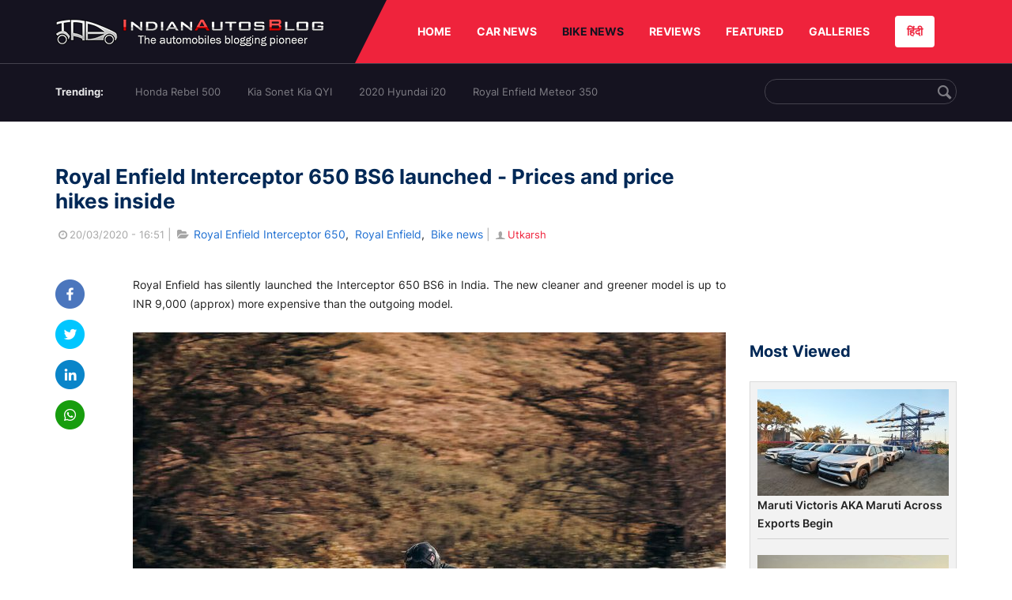

--- FILE ---
content_type: text/html; charset=UTF-8
request_url: https://indianautosblog.com/royal-enfield-interceptor-650-bs6-launched-p320085
body_size: 12424
content:
<!DOCTYPE html>
<html lang="en" prefix="og: http://ogp.me/ns#">
<head>
    <meta http-equiv="content-type" content="text/html; charset=utf-8"/>
    <meta http-equiv="X-UA-Compatible" content="IE=edge">
    <meta name="viewport" content="width=device-width, initial-scale=1">
        <meta name="verifyownership" content="bb1d51b2a1149cc6b942c74d4b92e4ff"/>
    <meta property="fb:app_id" content="363891497720764"/>
    <link rel="profile" href="https://gmpg.org/xfn/11">
    <link rel="icon" href="/favicon.png" type="image/png">
    <link rel="shortcut icon" href="/favicon.ico" type="img/x-icon">
    <title>Royal Enfield Interceptor 650 BS6 launched - Prices and price hikes inside</title>

<meta name="description" content="Royal Enfield has silently launched the&nbsp;Interceptor 650 BS6 in India. The new cleaner and greener model is up to INR 9,000 (approx) more expensive."/>
<meta name="original-source" content="https://indianautosblog.com/royal-enfield-interceptor-650-bs6-launched-p320085" />
<link rel="canonical" href="https://indianautosblog.com/royal-enfield-interceptor-650-bs6-launched-p320085" />
    <link rel="alternate" href="https://m.indianautosblog.com/royal-enfield-interceptor-650-bs6-launched-p320085" media="only screen and (max-width: 640px)" />
    <link rel="alternate" href="https://m.indianautosblog.com/royal-enfield-interceptor-650-bs6-launched-p320085" media="handheld" />
<meta property="og:type" content="article" />
<meta property="og:locale" content="en-IN" />
<meta property="og:title" content="Royal Enfield Interceptor 650 BS6 launched - Prices and price hikes inside" />
<meta property="og:description" content="Royal Enfield has silently launched the&nbsp;Interceptor 650 BS6 in India. The new cleaner and greener model is up to INR 9,000 (approx) more expensive." />
<meta property="og:url" content="https://indianautosblog.com/royal-enfield-interceptor-650-bs6-launched-p320085" />
<meta property="og:site_name" content="Indian Autos Blog" />
<meta property="article:publisher" content="https://www.facebook.com/IndianAutosBlog" />
<meta name="robots" content="max-image-preview:large, max-video-preview:-1" />
<meta property="article:published_time" content="2020-03-20T16:51:38+05:30" />
<meta property="og:image" content="https://img.indianautosblog.com/crop/620x324/2020/03/20/royal-enfield-interceptor-650-orange-in-action-9895.jpg" />
<meta property="og:image:secure_url" content="https://img.indianautosblog.com/crop/620x324/2020/03/20/royal-enfield-interceptor-650-orange-in-action-9895.jpg" />
<meta property="og:image:width" content="620" />
<meta property="og:image:height" content="324" />
<script>
    dataLayer = [{
        'contentAngle':'Royal Enfield'}];
</script>
<meta name="twitter:card" content="summary_large_image" />
<meta name="twitter:description" content="Royal Enfield has silently launched the&nbsp;Interceptor 650 BS6 in India. The new cleaner and greener model is up to INR 9,000 (approx) more expensive." />
<meta name="twitter:title" content="Royal Enfield Interceptor 650 BS6 launched - Prices and price hikes inside" />
<meta name="twitter:site" content="@indianautos" />
<meta name="twitter:image" content="https://img.indianautosblog.com/crop/620x324/2020/03/20/royal-enfield-interceptor-650-orange-in-action-9895.jpg" />
<meta name="twitter:creator" content="@indianautos" />
<link rel="amphtml" href="https://m.indianautosblog.com/royal-enfield-interceptor-650-bs6-launched-p320085/amp" />
<script type='application/ld+json'>{"@context":"https:\/\/schema.org","@type":"Organization","url":"https:\/\/indianautosblog.com\/","sameAs":["https:\/\/www.facebook.com\/IndianAutosBlog","https:\/\/www.instagram.com\/indianautosblog\/","https:\/\/www.youtube.com\/IndianAutosBlog","https:\/\/www.pinterest.com\/IndianAutosBlog\/","https:\/\/twitter.com\/indianautos"],"@id":"https:\/\/indianautosblog.com\/#organization","name":"Indian Autos Blog","logo":"https:\/\/img.indianautosblog.com\/2017\/07\/Logo.png"}</script>
    <link rel='dns-prefetch' href='//indianautosblog.com'/>
    <link rel='dns-prefetch' href='//fonts.googleapis.com'/>
    <link rel='dns-prefetch' href='//maxcdn.bootstrapcdn.com'/>
    <link rel='dns-prefetch' href='//s.w.org'/>
    <link rel="alternate" type="application/rss+xml" title="Indian Autos blog &raquo; Feed" href="https://indianautosblog.com/feed"/>
            <link rel="alternate" type="application/rss+xml" title="Indian Autos blog &raquo; royal-enfield-interceptor-650-bs6-launched Feed" href="https://indianautosblog.com/royal-enfield-interceptor-650-bs6-launched-p320085/feed"/>
    
    <link rel="preload" href="https://static.indianautosblog.com/desktop/font/fontello.woff2" as="font" type="font/woff2" crossorigin>
    <link rel="preload" href="https://fonts.gstatic.com/s/googlesansdisplay/v14/ea8FacM9Wef3EJPWRrHjgE4B6CnlZxHVDv79oT3ZQZQ.woff2" as="font" type="font/woff2" crossorigin>
    <link rel="preload" href="https://fonts.gstatic.com/s/roboto/v20/KFOlCnqEu92Fr1MmWUlfBBc4AMP6lQ.woff2" as="font" type="font/woff2" crossorigin>

    <!--[if IE]>
    <link href="/css/all-ie-only.css" rel="stylesheet" type="text/css"/>
    <![endif]-->
        
    <link rel="stylesheet" type="text/css" media="all" href="https://static.indianautosblog.com/desktop/css/post.min.css?v=1.0.36&token=uvMAhO0yn4DX7LhH3rNGFA&ts=4076011907" />

    <style type="text/css">
        div.lg-sub-html a {
            color: whitesmoke;
        }
    </style>

    <link rel="icon" href="https://img.indianautosblog.com/2017/07/favicon.png" sizes="192x192"/>
    <link rel="apple-touch-icon-precomposed" href="https://img.indianautosblog.com/2017/07/favicon.png"/>
    <meta name="msapplication-TileImage" content="https://img.indianautosblog.com/2017/07/favicon.png"/>

    <!-- Google Tag Manager -->
    <script>(function (w, d, s, l, i) {
            w[l] = w[l] || [];
            w[l].push({
                'gtm.start':
                    new Date().getTime(), event: 'gtm.js'
            });
            var f = d.getElementsByTagName(s)[0],
                j = d.createElement(s), dl = l != 'dataLayer' ? '&l=' + l : '';
            j.async = true;
            j.src =
                'https://www.googletagmanager.com/gtm.js?id=' + i + dl;
            f.parentNode.insertBefore(j, f);
        })(window, document, 'script', 'dataLayer', 'GTM-W5P6XTL');</script>
    <!-- End Google Tag Manager -->
    <!-- <script data-ad-client="ca-pub-1348571685641357" async src="https://pagead2.googlesyndication.com/pagead/js/adsbygoogle.js"></script> -->
    <script async src="https://pagead2.googlesyndication.com/pagead/js/adsbygoogle.js?client=ca-pub-2428338756711925"
            crossorigin="anonymous"></script>
</head>
<body>
<div id="fb-root"></div>
<!-- Google Tag Manager (noscript) -->
    <!-- End Google Tag Manager (noscript) -->

<!-- nav-->
<div class="nav">
    <div class="container" style="position: relative">
        <div class="bg-logo">
                        <a href="/" class="logo" title="Latest car &amp; bike news: new launches, reviews &amp; more">
                <img width="340" height="35" src="https://static.indianautosblog.com/desktop/images/logo.png" alt="Latest car &amp; bike news: new launches, reviews &amp; more">
            </a>
                    </div>
        <nav>
            <ul id="menu-bar" class="left-nav">
                                    <li><a class="top-menu-item" href="/" title="HOME">HOME</a></li>
                                <li class="menu-full" rel="menu-car">
                    <a class="top-menu-item" href="/car-news" title="CAR NEWS">CAR NEWS</a>
                    <div id="menu-car" class="drop-menu">
                        <ul>
                            <li><a href="/car-news/alfa-romeo" title="Alfa Romeo">Alfa Romeo</a></li>
                            <li><a href="/car-news/audi" title="Audi">Audi</a></li>
                            <li><a href="/car-news/bentley" title="Bentley">Bentley</a></li>
                            <li><a href="/car-news/bmw" title="BMW">BMW</a></li>
                            <li><a href="/car-news/bugatti" title="Bugatti">Bugatti</a></li>
                            <li><a href="/car-news/general-motors/chevrolet" title="Chevrolet">Chevrolet</a></li>
                            <li><a href="/car-news/citroen" title="Citroen">Citroen</a></li>
                            <li><a href="/car-news/dacia" title="Dacia">Dacia</a></li>
                            <li><a href="/car-news/daihatsu" title="Daihatsu">Daihatsu</a></li>
                            <li><a href="/car-news/datsun" title="Datsun">Datsun</a></li>
                        </ul>
                        <ul>
                            <li><a href="/car-news/dc-design" title="DC Design">DC Design</a></li>
                            <li><a href="/car-news/ferrari" title="Ferrari">Ferrari</a></li>
                            <li><a href="/car-news/fiat" title="Fiat">Fiat</a></li>
                            <li><a href="/car-news/ford" title="Ford">Ford</a></li>
                            <li><a href="/car-news/honda" title="Honda">Honda</a></li>
                            <li><a href="/car-news/hyundai" title="Hyundai">Hyundai</a></li>
                            <li><a href="/car-news/infiniti" title="Infiniti">Infiniti</a></li>
                            <li><a href="/car-news/isuzu" title="Isuzu">Isuzu</a></li>
                            <li><a href="/car-news/jaguar" title="Jaguar">Jaguar</a></li>
                            <li><a href="/car-news/jeep" title="Jeep">Jeep</a></li>
                        </ul>
                        <ul>
                            <li><a href="/car-news/kia" title="Kia">Kia</a></li>
                            <li><a href="/car-news/lada" title="Lada">Lada</a></li>
                            <li><a href="/car-news/lamborghini" title="Lamborghini">Lamborghini</a></li>
                            <li><a href="/car-news/land-rover" title="Land Rover">Land Rover</a></li>
                            <li><a href="/car-news/lexus" title="Lexus">Lexus</a></li>
                            <li><a href="/car-news/mahindra" title="Mahindra">Mahindra</a></li>
                            <li><a href="/car-news/maruti-suzuki" title="Maruti Suzuki">Maruti Suzuki</a></li>
                            <li><a href="/car-news/maserati" title="Maserati">Maserati</a></li>
                            <li><a href="/car-news/mazda" title="Mazda">Mazda</a></li>
                            <li><a href="/car-news/mclaren" title="McLaren">McLaren</a></li>
                        </ul>
                        <ul>
                            <li><a href="/car-news/mercedes-benz">Mercedes-Benz</a></li>
                            <li><a href="/car-news/mini" title="Mini">Mini</a></li>
                            <li><a href="/car-news/mitsubishi" title="Mitsubishi">Mitsubishi</a></li>
                            <li><a href="/car-news/nissan" title="Nissan">Nissan</a></li>
                            <li><a href="/car-news/opel" title="Opel">Opel</a></li>
                            <li><a href="/car-news/perodua" title="Perodua">Perodua</a></li>
                            <li><a href="/car-news/peugeot" title="Peugeot">Peugeot</a></li>
                            <li><a href="/car-news/porsche" title="Porsche">Porsche</a></li>
                            <li><a href="/car-news/proton" title="Proton">Proton</a></li>
                            <li><a href="/car-news/renault" title="Renault">Renault</a></li>
                        </ul>
                        <ul>
                            <li><a href="/car-news/rolls-royce" title="Rolls Royce">Rolls Royce</a></li>
                            <li><a href="/car-news/skoda" title="Skoda">Skoda</a></li>
                            <li><a href="/car-news/ssangyong" title="Ssangyong">Ssangyong</a></li>
                            <li><a href="/car-news/suzuki" title="Suzuki">Suzuki</a></li>
                            <li><a href="/car-news/tata" title="Tata">Tata</a></li>
                            <li><a href="/car-news/tesla" title="Tesla">Tesla</a></li>
                            <li><a href="/car-news/toyota" title="Toyota">Toyota</a></li>
                            <li><a href="/car-news/volkswagen" title="Volkswagen">Volkswagen</a></li>
                            <li><a href="/car-news/volvo" title="Volvo">Volvo</a></li>
                            <li><a href="/car-news/mg" title="MG">MG</a></li>
                        </ul>
                    </div>
                </li>
                <li class="menu-full active" rel="menu-bike">
                    <a class="top-menu-item" href="/motorcycles" title="BIKE NEWS">BIKE NEWS</a>
                    <div id="menu-bike" class="drop-menu">
                        <ul>
                            <li><a href="/motorcycles/aprilia" title="Aprilia">Aprilia</a></li>
                            <li><a href="/motorcycles/bmw-motorrad" title="BMW">BMW</a></li>
                            <li><a href="/motorcycles/bajaj" title="Bajaj">Bajaj</a></li>
                            <li><a href="/motorcycles/benelli" title="Benelli">Benelli</a></li>
                            <li><a href="/motorcycles/bimota" title="Bimota">Bimota</a></li>
                            <li><a href="/motorcycles/dsk-benelli" title="DSK-Benelli">DSK-Benelli</a></li>
                            <li><a href="/motorcycles/jawa" title="Jawa">Jawa</a></li>
                        </ul>
                        <ul>
                            <li><a href="/motorcycles/dsk-hyosung">DSK-Hyosung</a></li>
                            <li><a href="/motorcycles/ducati" title="Ducati">Ducati</a></li>
                            <li><a href="/motorcycles/ktm/husqvarna" title="Husqvarna">Husqvarna</a></li>
                            <li><a href="/motorcycles/harley-davidson" title="Harley">Harley</a></li>
                            <li><a href="/motorcycles/hero-motocorp" title="Hero">Hero</a></li>
                            <li><a href="/motorcycles/honda-motorcycles" title="Honda">Honda</a></li>
                            <li><a href="/motorcycles/cfmoto" title="CFMoto">CFMoto</a></li>
                        </ul>
                        <ul>
                            <li><a href="/motorcycles/indian-2" title="Indian">Indian</a></li>
                            <li><a href="/motorcycles/ktm" title="KTM">KTM</a></li>
                            <li><a href="/motorcycles/bajaj/kawasaki" title="Kawasaki">Kawasaki</a></li>
                            <li><a href="/motorcycles/kymco" title="KYMCO">KYMCO</a></li>
                            <li><a href="/motorcycles/mahindra-2wheelers" title="Mahindra">Mahindra</a></li>
                            <li><a href="/motorcycles/moto-guzzi" title="Moto Guzzi">Moto Guzzi</a></li>
                        </ul>
                        <ul>
                            <li><a href="/motorcycles/moto-morini" title="Moto Morini">Moto Morini</a></li>
                            <li><a href="/motorcycles/mv-agusta" title="MV Agusta">MV Agusta</a></li>
                            <li><a href="/motorcycles/piaggio" title="Piaggio">Piaggio</a></li>
                            <li><a href="/motorcycles/royal-enfield" title="Royal Enfield">Royal Enfield</a></li>
                            <li><a href="/motorcycles/suzuki-motorcycles-2" title="Suzuki">Suzuki</a></li>
                            <li><a href="/motorcycles/sym" title="SYM">SYM</a></li>
                        </ul>
                        <ul>
                            <li><a href="/motorcycles/triumph-2" title="Triumph">Triumph</a></li>
                            <li><a href="/motorcycles/tvs" title="TVS">TVS</a></li>
                            <li><a href="/motorcycles/um-global-motorcycles" title="UM Global">UM Global</a></li>
                            <li><a href="/motorcycles/vardenchi" title="Vardenchi">Vardenchi</a></li>
                            <li><a href="/motorcycles/piaggio/vespa" title="Vespa">Vespa</a></li>
                            <li><a href="/motorcycles/yamaha" title="Yamaha">Yamaha</a></li>
                        </ul>
                    </div>
                </li>
                <li class="menu-box" rel="menu-reviews">
                    <a class="top-menu-item" href="/car-reviews" title="REVIEWS">REVIEWS</a>
                    <div id="menu-reviews" class="drop-menu">
                        <ul>
                            <li><a href="/car-reviews" title="Car Reviews">Car Reviews</a></li>
                            <li><a href="/bike-reviews" title="Bike Reviews">Bike Reviews</a></li>
                        </ul>
                    </div>
                </li>
                <li><a class="top-menu-item" href="/featured" title="FEATURED">FEATURED</a></li>
                <li class="menu-box " rel="menu-galleries">
                    <a class="top-menu-item" href="/photo" title="GALLERIES">GALLERIES</a>
                    <div id="menu-galleries" class="drop-menu">
                        <ul>
                            <li><a href="/photo" title="Photos">Photos</a></li>
                            <li><a href="/video" title="Videos">Videos</a></li>
                        </ul>
                    </div>
                </li>
                                                                                                                                                                                                                    <a class="change-language" href="https://hindi.indianautosblog.com/" title="िंदी" >हिंदी</a>
            </ul>
                                </nav><!--end nav-->
    </div><!--end container-->
</div><!--end nav-->

<div class="top-search">
    <div class="container">
            <ul class="menu-search">
        <li><div class="f-rb white-clr">Trending:</div></li>
                    <li><a href="https://indianautosblog.com/honda-rebel-500.html" title="Honda Rebel 500">Honda Rebel 500</a></li>
                    <li><a href="https://indianautosblog.com/kia-sonet.html" title="Kia Sonet Kia QYI">Kia Sonet Kia QYI</a></li>
                    <li class="last"><a href="https://indianautosblog.com/hyundai-i20.html" title="2020 Hyundai i20">2020 Hyundai i20</a></li>
                    <li><a href="https://indianautosblog.com/royal-enfield-meteor.html" title="Royal Enfield Meteor 350">Royal Enfield Meteor 350</a></li>
                    </ul>

                <div class="control custom-input">
            <input class="form-control" id="keywordSearch">
            <i class="icon-search" id="btnSearch"></i>
        </div>
    </div><!--end container-->
</div><!--end top-search-->
    <section class="list-new1">
        <div class="container">
            <div class="left current-story">
                <section class="list-car-left ">
                    <h1 class="title-30 mg-top-54"
                        data-url="https://indianautosblog.com/royal-enfield-interceptor-650-bs6-launched-p320085">Royal Enfield Interceptor 650 BS6 launched - Prices and price hikes inside</h1>
                    <span class="date-creat gray-clr">
                        <i class="icon-clock"></i>20/03/2020 - 16:51
                    </span>
                    <span class="mg-9-10 gray-clr">|</span>
                    <span class="Reviews"> <i class="icon-folder-open"></i> <a href="/royal-enfield-interceptor-650.html" rel="tag">Royal Enfield Interceptor 650</a>, &nbsp;<a href="/royal-enfield" rel="tag">Royal Enfield</a>, &nbsp;<a href="/motorcycles" rel="tag">Bike news</a></span>
                                            <span class="mg-9-10 gray-clr">|</span>
                        <a href="/author/utkarsh" title="Utkarsh" class="ic-user"><i
                                    class="icon-user"></i>Utkarsh</a>
                                        <div class="detail-news">
                        <div class="fb-detail">
                            <ul class="menu-fb">
    <li><a id="btn-share"
           data-link="https://www.facebook.com/sharer/sharer.php?u=https://indianautosblog.com/royal-enfield-interceptor-650-bs6-launched-p320085"
           data-href="https://indianautosblog.com/royal-enfield-interceptor-650-bs6-launched-p320085" data-no-popup="true">
            <img width="37" height="37" src="https://static.indianautosblog.com/desktop/images/1.png" alt="facebook"></a>
    </li>

    <li><a data-link="https://twitter.com/intent/tweet?url=https://indianautosblog.com/royal-enfield-interceptor-650-bs6-launched-p320085"
           target="popupwindow"
           onclick="window.open('https://twitter.com/intent/tweet?text=https://indianautosblog.com/royal-enfield-interceptor-650-bs6-launched-p320085', 'popupwindow', 'scrollbars=yes,width=600,height=580');return true">
            <img width="37" height="37" src="https://static.indianautosblog.com/desktop/images/2.png" alt="twitter"></a></li>

    <li>
        <a data-link="https://www.linkedin.com/cws/share?url=https://indianautosblog.com/royal-enfield-interceptor-650-bs6-launched-p320085" target="popupwindow"
           onclick="window.open('https://www.linkedin.com/cws/share?url=https://indianautosblog.com/royal-enfield-interceptor-650-bs6-launched-p320085', 'popupwindow', 'scrollbars=yes,width=600,height=580');return true">
            <img width="37" height="37" src="https://static.indianautosblog.com/desktop/images/4.png" alt="linkedin">
        </a>
    </li>

    
    <li>
        <a data-link="https://api.whatsapp.com/send?text=https://indianautosblog.com/royal-enfield-interceptor-650-bs6-launched-p320085"
           target="popupwindow"
           onclick="window.open('https://api.whatsapp.com/send?text=https://indianautosblog.com/royal-enfield-interceptor-650-bs6-launched-p320085', 'popupwindow', 'scrollbars=yes,width=600,height=580');return true">
            <img width="37" height="37" src="https://static.indianautosblog.com/desktop/images/5.png" alt="whatsapp">
        </a>
    </li>
    </ul>                        </div>

                        <div class="new-detail">
                            <div class="main-new-content">
                                <p>Royal Enfield has silently launched the Interceptor 650 BS6 in India. The new cleaner and greener model is up to INR 9,000 (approx) more expensive than the outgoing model.</p>
<p><figure id="attachment_338330" class="wp-caption aligncenter"><a href="https://img.indianautosblog.com/2020/03/20/royal-enfield-interceptor-650-in-action-93a0.jpg"><img src="https://img.indianautosblog.com/resize/750x-/no-image.jpg" data-src="https://img.indianautosblog.com/resize/750x-/2020/03/20/royal-enfield-interceptor-650-in-action-93a0.jpg" width="750" height="750" class="wp-image-338330 lazy-image" alt="Royal Enfield Interceptor 650 In Action" /></a><figcaption class="wp-caption-text">The Royal Enfield Interceptor 650 BS6 is available in three colour options - Orange Crush, Silver Spectre and Mark Three.</figcaption></figure></p>
<p>The Interceptor 650 BS6 started arriving at Royal Enfield dealerships in February 2020 and its deliveries have begun.</p>
<h2>Royal Enfield Interceptor 650 BS6 Price</h2>
<p>The Interceptor 650 BS6 costs INR 2.64 lakh in Orange Crush, Silver Spectre and Mark Three colours. Moving up the ladder, we have the Ravishing Red and Baker Express options which have been priced at INR 2.72 lakh*. And the most expensive colour option is the Glitter and Dust, which retails at INR 2.85 lakh*.</p>
<div class="table-content"><table style="height: 216px; width: 588px;">
<tbody>
<tr>
<td style="text-align: center; width: 280px;"><strong>Colour Option</strong></td>
<td style="text-align: center; width: 102px;"><strong>Old (BS4) Price*</strong></td>
<td style="text-align: center; width: 98px;"><strong>New (BS6) Price*</strong></td>
<td style="text-align: center; width: 92px;"><strong>Price Hike</strong></td>
</tr>
<tr>
<td style="text-align: center; width: 280px;"><span style="font-weight: 400;">Interceptor 650 (Orange Crush/Silver Spectre/Mark Three)</span></td>
<td style="text-align: center; width: 102px;"><span style="font-weight: 400;">INR 2,56,372</span></td>
<td style="text-align: center; width: 98px;"><span style="font-weight: 400;">INR 2,64,919</span></td>
<td style="text-align: center; width: 92px;"><span style="font-weight: 400;">INR 8,547</span></td>
</tr>
<tr>
<td style="text-align: center; width: 280px;"><span style="font-weight: 400;">Interceptor 650 (Ravishing Red/Baker Express)</span></td>
<td style="text-align: center; width: 102px;"><span style="font-weight: 400;">INR 2,64,029</span></td>
<td style="text-align: center; width: 98px;"><span style="font-weight: 400;">INR 2,72,806</span></td>
<td style="text-align: center; width: 92px;"><span style="font-weight: 400;">INR 8,777</span></td>
</tr>
<tr>
<td style="text-align: center; width: 280px;"><span style="font-weight: 400;">Interceptor 650 (Glitter and Dust)</span></td>
<td style="text-align: center; width: 102px;"><span style="font-weight: 400;">INR 2,76,791</span></td>
<td style="text-align: center; width: 98px;"><span style="font-weight: 400;">INR 2,85,951</span></td>
<td style="text-align: center; width: 92px;"><span style="font-weight: 400;">INR 9,160</span></td>
</tr>
</tbody>
</table></div>
<h2>Royal Enfield Interceptor 650 BS6 Specs</h2>
<p>In terms of performance, the Interceptor 650 BS6 comes fitted with the same 648 cc twin-cylinder engine that was in the Interceptor 650 BS4. In its BS6 state of tune, this 4-stroke, SOHC, air-cooled engine produces marginally less power at slightly early in the rev band. As far as the torque output is concerned, Royal Enfield hasn’t disclosed it yet.</p>
<div class="table-content"><table style="height: 285px;" width="353">
<tbody>
<tr>
<td style="text-align: center; width: 97.3333px;"><strong>Specs</strong></td>
<td style="text-align: center; width: 116.889px;"><strong>Interceptor 650 BS4</strong></td>
<td style="text-align: center; width: 117.778px;"><strong>Interceptor 650 BS6</strong></td>
</tr>
<tr>
<td style="text-align: center; width: 97.3333px;"><span style="font-weight: 400;">Engine type</span></td>
<td style="text-align: center; width: 116.889px;"><span style="font-weight: 400;">4-stroke, SOHC, air-cooled</span></td>
<td style="text-align: center; width: 117.778px;"><span style="font-weight: 400;">4-stroke, SOHC, air-cooled</span></td>
</tr>
<tr>
<td style="text-align: center; width: 97.3333px;"><span style="font-weight: 400;">Displacement</span></td>
<td style="text-align: center; width: 116.889px;"><span style="font-weight: 400;">648 cc</span></td>
<td style="text-align: center; width: 117.778px;"><span style="font-weight: 400;">648 cc</span></td>
</tr>
<tr>
<td style="text-align: center; width: 97.3333px;"><span style="font-weight: 400;">No of cylinders </span></td>
<td style="text-align: center; width: 116.889px;"><span style="font-weight: 400;">2 </span></td>
<td style="text-align: center; width: 117.778px;"><span style="font-weight: 400;">2</span></td>
</tr>
<tr>
<td style="text-align: center; width: 97.3333px;"><span style="font-weight: 400;">Max power</span></td>
<td style="text-align: center; width: 116.889px;"><strong>47.65 PS at 7,250 rpm</strong></td>
<td style="text-align: center; width: 117.778px;"><strong>47.45 PS at 7,150 rpm</strong></td>
</tr>
<tr>
<td style="text-align: center; width: 97.3333px;"><span style="font-weight: 400;">Max torque</span></td>
<td style="text-align: center; width: 116.889px;"><span style="font-weight: 400;">52 Nm at 5250 Nm</span></td>
<td style="text-align: center; width: 117.778px;"><span style="font-weight: 400;">TBD</span></td>
</tr>
<tr>
<td style="text-align: center; width: 97.3333px;"><span style="font-weight: 400;">Transmission</span></td>
<td style="text-align: center; width: 116.889px;"><span style="font-weight: 400;">6-speed</span></td>
<td style="text-align: center; width: 117.778px;"><span style="font-weight: 400;">6-speed</span></td>
</tr>
<tr>
<td style="text-align: center; width: 97.3333px;"><span style="font-weight: 400;">Fuel injection</span></td>
<td style="text-align: center; width: 116.889px;"><span style="font-weight: 400;">Yes</span></td>
<td style="text-align: center; width: 117.778px;"><span style="font-weight: 400;">Yes</span></td>
</tr>
</tbody>
</table></div>
<div></div>
<p><figure id="attachment_338329" class="wp-caption aligncenter"><a href="https://img.indianautosblog.com/2020/03/20/royal-enfield-interceptor-650-front-three-quarter-084f.jpg"><img src="https://img.indianautosblog.com/resize/750x-/no-image.jpg" data-src="https://img.indianautosblog.com/resize/750x-/2020/03/20/royal-enfield-interceptor-650-front-three-quarter-084f.jpg" width="750" height="750" class="wp-image-338329 lazy-image" alt="Royal Enfield Interceptor 650 Front Three Quarter" /></a><figcaption class="wp-caption-text">When it comes to the features of the new Interceptor 650, Royal Enfield has made no changes whatsoever. The BS6 version looks exactly the same as the BS4 version.</figcaption></figure></p>
<h2>Royal Enfield Interceptor 650 BS6 Features</h2>
<p>When it comes to the features of the new Interceptor 650, Royal Enfield has made no changes whatsoever. The BS6 version exactly the same as the BS4 version. Round halogen headlight, twin-pod instrument cluster, upright riding posture, 320 mm front disc, 240 mm rear disc, dual-channel ABS, slipper clutch, etc., all remain intact.</p>
<p style="text-align: center;">Also Read: <a title="BS-VI Royal Enfield Bullet 350 on-road prices revealed" href="https://indianautosblog.com/bs-vi-royal-enfield-bullet-350-on-road-prices-revealed-p320027" rel="">BS-VI Royal Enfield Bullet 350 on-road prices revealed</a></p>
<p>For more <a title="Royal Enfield news" href="https://indianautosblog.com/motorcycles/royal-enfield" rel="">Royal Enfield news</a> and other <a title="two-wheeler updates" href="https://indianautosblog.com/motorcycles" rel="">two-wheeler updates</a>, keep checking <a title="IndianAutosBlog.com" href="https://indianautosblog.com/" rel="">IndianAutosBlog.com</a>.</p>
<p>*Ex-showroom, Mumbai</p>

                            </div>

                                <div class="gallery">
        <h2 class="f-rb fsize-17">Royal Enfield Interceptor 650 - Image Gallery</h2>
        <ul class="list-gallery" id="lightgallery">
                            <li data-sub-html="Royal Enfield Interceptor 650 In Action" data-src="https://img.indianautosblog.com/2020/03/20/royal-enfield-interceptor-650-in-action-93a0.jpg">
                    <a class="thumbnail" title="Royal Enfield Interceptor 650 In Action">
                        <img class="lazy-image imgGallery" width="172" height="96" src="https://img.indianautosblog.com/crop/172x96/2020/03/20/royal-enfield-interceptor-650-in-action-93a0.jpg" data-src="https://img.indianautosblog.com/crop/172x96/2020/03/20/royal-enfield-interceptor-650-in-action-93a0.jpg" alt="Royal Enfield Interceptor 650 In Action">
                    </a>
                </li>
                            <li data-sub-html="Royal Enfield Interceptor 650 Front Three Quarter" data-src="https://img.indianautosblog.com/2020/03/20/royal-enfield-interceptor-650-front-three-quarter-084f.jpg">
                    <a class="thumbnail" title="Royal Enfield Interceptor 650 Front Three Quarter">
                        <img class="lazy-image imgGallery" width="172" height="96" src="https://img.indianautosblog.com/crop/172x96/2020/03/20/royal-enfield-interceptor-650-front-three-quarter-084f.jpg" data-src="https://img.indianautosblog.com/crop/172x96/2020/03/20/royal-enfield-interceptor-650-front-three-quarter-084f.jpg" alt="Royal Enfield Interceptor 650 Front Three Quarter">
                    </a>
                </li>
                            <li data-sub-html="Royal Enfield Interceptor 650 Front Three Quarter" data-src="https://img.indianautosblog.com/2020/03/20/royal-enfield-interceptor-650-front-three-quarter-3383.jpg">
                    <a class="thumbnail" title="Royal Enfield Interceptor 650 Front Three Quarter">
                        <img class="lazy-image imgGallery" width="172" height="96" src="https://img.indianautosblog.com/crop/172x96/2020/03/20/royal-enfield-interceptor-650-front-three-quarter-3383.jpg" data-src="https://img.indianautosblog.com/crop/172x96/2020/03/20/royal-enfield-interceptor-650-front-three-quarter-3383.jpg" alt="Royal Enfield Interceptor 650 Front Three Quarter">
                    </a>
                </li>
                            <li data-sub-html="Royal Enfield Interceptor 650 Front" data-src="https://img.indianautosblog.com/2020/03/20/royal-enfield-interceptor-650-front-e81c.jpg">
                    <a class="thumbnail" title="Royal Enfield Interceptor 650 Front">
                        <img class="lazy-image imgGallery" width="172" height="96" src="https://img.indianautosblog.com/crop/172x96/2020/03/20/royal-enfield-interceptor-650-front-e81c.jpg" data-src="https://img.indianautosblog.com/crop/172x96/2020/03/20/royal-enfield-interceptor-650-front-e81c.jpg" alt="Royal Enfield Interceptor 650 Front">
                    </a>
                </li>
                            <li data-sub-html="Royal Enfield Interceptor 650 In Action Side" data-src="https://img.indianautosblog.com/2020/03/20/royal-enfield-interceptor-650-in-action-side-6688.jpg">
                    <a class="thumbnail" title="Royal Enfield Interceptor 650 In Action Side">
                        <img class="lazy-image imgGallery" width="172" height="96" src="https://img.indianautosblog.com/crop/172x96/2020/03/20/royal-enfield-interceptor-650-in-action-side-6688.jpg" data-src="https://img.indianautosblog.com/crop/172x96/2020/03/20/royal-enfield-interceptor-650-in-action-side-6688.jpg" alt="Royal Enfield Interceptor 650 In Action Side">
                    </a>
                </li>
                            <li data-sub-html="Royal Enfield Interceptor 650 Orange In Action" data-src="https://img.indianautosblog.com/2020/03/20/royal-enfield-interceptor-650-orange-in-action-9895.jpg">
                    <a class="thumbnail" title="Royal Enfield Interceptor 650 Orange In Action">
                        <img class="lazy-image imgGallery" width="172" height="96" src="https://img.indianautosblog.com/crop/172x96/2020/03/20/royal-enfield-interceptor-650-orange-in-action-9895.jpg" data-src="https://img.indianautosblog.com/crop/172x96/2020/03/20/royal-enfield-interceptor-650-orange-in-action-9895.jpg" alt="Royal Enfield Interceptor 650 Orange In Action">
                    </a>
                </li>
                            <li data-sub-html="Royal Enfield Interceptor 650 Left Side Profile" data-src="https://img.indianautosblog.com/2020/03/03/royal-enfield-interceptor-650-left-side-profile-e039.jpg">
                    <a class="thumbnail" title="Royal Enfield Interceptor 650 Left Side Profile">
                        <img class="lazy-image imgGallery" width="172" height="96" src="https://img.indianautosblog.com/crop/172x96/2020/03/03/royal-enfield-interceptor-650-left-side-profile-e039.jpg" data-src="https://img.indianautosblog.com/crop/172x96/2020/03/03/royal-enfield-interceptor-650-left-side-profile-e039.jpg" alt="Royal Enfield Interceptor 650 Left Side Profile">
                    </a>
                </li>
                            <li data-sub-html="Royal Enfield Interceptor Fuel Tank" data-src="https://img.indianautosblog.com/2020/03/03/royal-enfield-interceptor-fuel-tank-e473.jpg">
                    <a class="thumbnail" title="Royal Enfield Interceptor Fuel Tank">
                        <img class="lazy-image imgGallery" width="172" height="96" src="https://img.indianautosblog.com/crop/172x96/2020/03/03/royal-enfield-interceptor-fuel-tank-e473.jpg" data-src="https://img.indianautosblog.com/crop/172x96/2020/03/03/royal-enfield-interceptor-fuel-tank-e473.jpg" alt="Royal Enfield Interceptor Fuel Tank">
                    </a>
                </li>
                            <li data-sub-html="Royal Enfield Interceptor 650 Twin Orange Press shot rear right quarter" data-src="https://img.indianautosblog.com/2017/11/Royal-Enfield-Interceptor-650-Twin-Orange-Press-shot-rear-right-quarter.jpg">
                    <a class="thumbnail" title="Royal Enfield Interceptor 650 Twin Orange Press shot rear right quarter">
                        <img class="lazy-image imgGallery" width="172" height="96" src="https://img.indianautosblog.com/crop/172x96/2017/11/Royal-Enfield-Interceptor-650-Twin-Orange-Press-shot-rear-right-quarter.jpg" data-src="https://img.indianautosblog.com/crop/172x96/2017/11/Royal-Enfield-Interceptor-650-Twin-Orange-Press-shot-rear-right-quarter.jpg" alt="Royal Enfield Interceptor 650 Twin Orange Press shot rear right quarter">
                    </a>
                </li>
                            <li data-sub-html="Royal Enfield Interceptor 650 Twin Orange Press shot left side" data-src="https://img.indianautosblog.com/2017/11/Royal-Enfield-Interceptor-650-Twin-Orange-Press-shot-left-side.jpg">
                    <a class="thumbnail" title="Royal Enfield Interceptor 650 Twin Orange Press shot left side">
                        <img class="lazy-image imgGallery" width="172" height="96" src="https://img.indianautosblog.com/crop/172x96/2017/11/Royal-Enfield-Interceptor-650-Twin-Orange-Press-shot-left-side.jpg" data-src="https://img.indianautosblog.com/crop/172x96/2017/11/Royal-Enfield-Interceptor-650-Twin-Orange-Press-shot-left-side.jpg" alt="Royal Enfield Interceptor 650 Twin Orange Press shot left side">
                    </a>
                </li>
                            <li data-sub-html="Royal Enfield Interceptor 650 Twin Orange Press shot front left quarter" data-src="https://img.indianautosblog.com/2017/11/Royal-Enfield-Interceptor-650-Twin-Orange-Press-shot-front-left-quarter.jpg">
                    <a class="thumbnail" title="Royal Enfield Interceptor 650 Twin Orange Press shot front left quarter">
                        <img class="lazy-image imgGallery" width="172" height="96" src="https://img.indianautosblog.com/crop/172x96/2017/11/Royal-Enfield-Interceptor-650-Twin-Orange-Press-shot-front-left-quarter.jpg" data-src="https://img.indianautosblog.com/crop/172x96/2017/11/Royal-Enfield-Interceptor-650-Twin-Orange-Press-shot-front-left-quarter.jpg" alt="Royal Enfield Interceptor 650 Twin Orange Press shot front left quarter">
                    </a>
                </li>
                    </ul>
    </div>

                            <div class="like">
                                <div style="margin: 14px 0px 18px">
                                    <ul>
                                        <li>
                                            <div class="fb-like" data-href="https://indianautosblog.com/royal-enfield-interceptor-650-bs6-launched-p320085"
                                                 data-layout="button_count" data-action="like" data-size="small"
                                                 data-show-faces="false" data-share="false"></div>
                                        </li>
                                    </ul>
                                </div>
                                <div class="fb-comments" data-href="https://indianautosblog.com/royal-enfield-interceptor-650-bs6-launched-p320085" data-numposts="5"
                                     data-width="100%"></div>
                            </div>
                        </div>
                    </div><!--end detail-news-->
                </section><!--end section populer-->

                                    <section class="list-new2-2" id="latestDetailPost-News">
                        <h2 class="title-30">You might also like</h2>
        <ul class="list-news-d2">
                            <li class='clear'>
                    <a title="Bajaj Chetak C25 Launched as a Youthful, City-Focused Electric Scooter" href="/bajaj-chetak-c25-launched-as-a-youthful-city-focused-electric-scooter-p328171" class="img-sp">
                        <img class="lazy-image" width="262" height="147"
                             src="https://img.indianautosblog.com/crop/262x147/no-image.jpg" data-src="https://img.indianautosblog.com/crop/262x147/2026/01/15/chetak-c25-1-81d0.jpeg" alt="Bajaj Chetak C25 Launched as a Youthful, City-Focused Electric Scooter">
                    </a>
                    <div class="info-car">
                        <h3 class="list-title"><a href="/bajaj-chetak-c25-launched-as-a-youthful-city-focused-electric-scooter-p328171" class="name-pro"
                                                  title="Bajaj Chetak C25 Launched as a Youthful, City-Focused Electric Scooter">Bajaj Chetak C25 Launched as a Youthful, City-Focused Electric Scooter</a></h3>
                        <span class="date-creat"> <i class="icon-clock"></i> 15/01/2026 - 16:13</span>
                    </div>
                </li>
                            <li >
                    <a title="Suzuki GIXXER 250 Range Gets Fresh Colours and Updated Graphics" href="/suzuki-gixxer-250-range-gets-fresh-colours-and-updated-graphics-p328170" class="img-sp">
                        <img class="lazy-image" width="262" height="147"
                             src="https://img.indianautosblog.com/crop/262x147/no-image.jpg" data-src="https://img.indianautosblog.com/crop/262x147/gallery/2026/01/15/suzuki-gixxer-sf-250-in-pearl-glacier-whitemetalli-dbf5.jpg" alt="Suzuki GIXXER 250 Range Gets Fresh Colours and Updated Graphics">
                    </a>
                    <div class="info-car">
                        <h3 class="list-title"><a href="/suzuki-gixxer-250-range-gets-fresh-colours-and-updated-graphics-p328170" class="name-pro"
                                                  title="Suzuki GIXXER 250 Range Gets Fresh Colours and Updated Graphics">Suzuki GIXXER 250 Range Gets Fresh Colours and Updated Graphics</a></h3>
                        <span class="date-creat"> <i class="icon-clock"></i> 15/01/2026 - 15:02</span>
                    </div>
                </li>
                            <li >
                    <a title="Ather Rizta Z Gets Tamil Dashboard Interface via OTA Update" href="/ather-rizta-z-gets-tamil-dashboard-interface-via-ota-update-p328157" class="img-sp">
                        <img class="lazy-image" width="262" height="147"
                             src="https://img.indianautosblog.com/crop/262x147/no-image.jpg" data-src="https://img.indianautosblog.com/crop/262x147/2026/01/12/ather-rizta-z-tamil-5087.png" alt="Ather Rizta Z Gets Tamil Dashboard Interface via OTA Update">
                    </a>
                    <div class="info-car">
                        <h3 class="list-title"><a href="/ather-rizta-z-gets-tamil-dashboard-interface-via-ota-update-p328157" class="name-pro"
                                                  title="Ather Rizta Z Gets Tamil Dashboard Interface via OTA Update">Ather Rizta Z Gets Tamil Dashboard Interface via OTA Update</a></h3>
                        <span class="date-creat"> <i class="icon-clock"></i> 12/01/2026 - 17:39</span>
                    </div>
                </li>
                            <li class='clear'>
                    <a title="Pune Police Inducts 100 Bajaj Dominar 400 Motorcycles for Rapid Response Duties" href="/pune-police-inducts-100-bajaj-dominar-400-motorcycles-for-rapid-response-duties-p328156" class="img-sp">
                        <img class="lazy-image" width="262" height="147"
                             src="https://img.indianautosblog.com/crop/262x147/no-image.jpg" data-src="https://img.indianautosblog.com/crop/262x147/2026/01/12/bajaj-dominar-400-pune-police-360d.jpg" alt="Pune Police Inducts 100 Bajaj Dominar 400 Motorcycles for Rapid Response Duties">
                    </a>
                    <div class="info-car">
                        <h3 class="list-title"><a href="/pune-police-inducts-100-bajaj-dominar-400-motorcycles-for-rapid-response-duties-p328156" class="name-pro"
                                                  title="Pune Police Inducts 100 Bajaj Dominar 400 Motorcycles for Rapid Response Duties">Pune Police Inducts 100 Bajaj Dominar 400 Motorcycles for Rapid Response Duties</a></h3>
                        <span class="date-creat"> <i class="icon-clock"></i> 12/01/2026 - 17:00</span>
                    </div>
                </li>
                            <li >
                    <a title="First Suzuki Electric Scooter in India, Suzuki e-Access Launched" href="/first-suzuki-electric-scooter-launched-in-india-suzuki-e-access-p328151" class="img-sp">
                        <img class="lazy-image" width="262" height="147"
                             src="https://img.indianautosblog.com/crop/262x147/no-image.jpg" data-src="https://img.indianautosblog.com/crop/262x147/2026/01/09/suzuki-e-access-4a28.jpg" alt="First Suzuki Electric Scooter in India, Suzuki e-Access Launched">
                    </a>
                    <div class="info-car">
                        <h3 class="list-title"><a href="/first-suzuki-electric-scooter-launched-in-india-suzuki-e-access-p328151" class="name-pro"
                                                  title="First Suzuki Electric Scooter in India, Suzuki e-Access Launched">First Suzuki Electric Scooter in India, Suzuki e-Access Launched</a></h3>
                        <span class="date-creat"> <i class="icon-clock"></i> 09/01/2026 - 16:58</span>
                    </div>
                </li>
                            <li >
                    <a title="Ather Expands LECCS Fast-Charging Network to 5,000+ Points Across India" href="/ather-expands-leccs-fast-charging-network-to-5-000-points-across-india-p328150" class="img-sp">
                        <img class="lazy-image" width="262" height="147"
                             src="https://img.indianautosblog.com/crop/262x147/no-image.jpg" data-src="https://img.indianautosblog.com/crop/262x147/2026/01/09/ather-scooters-charging-bb8f.jpg" alt="Ather Expands LECCS Fast-Charging Network to 5,000+ Points Across India">
                    </a>
                    <div class="info-car">
                        <h3 class="list-title"><a href="/ather-expands-leccs-fast-charging-network-to-5-000-points-across-india-p328150" class="name-pro"
                                                  title="Ather Expands LECCS Fast-Charging Network to 5,000+ Points Across India">Ather Expands LECCS Fast-Charging Network to 5,000+ Points Across India</a></h3>
                        <span class="date-creat"> <i class="icon-clock"></i> 09/01/2026 - 15:11</span>
                    </div>
                </li>
                    </ul>
    </section><!--end -list-new2-2-->
                                                
                                    <a href="javascript:void(0);"
                       class="next-post"
                       data-target-url="/ajax/load-next-post"
                       data-token="PnYFUn/HuDuyqP61HU2fHO94Ky1si01cmiRf61dOnmMhe92FhyxW4Q4+lzX4V95w">
                    </a>
                    <div id="loading-panel" class="wrapper hidden">
    <div class="wrapper-cell">
        <div class="image animated-background" style="width: 100%;"></div>
        <div class="text">
            <div class="text-title animated-background"></div>
            <div class="text-title animated-background"></div>
            <div class="text-title animated-background"></div>
            <div class="text-title animated-background"></div>
            <div class="text-title animated-background"></div>
            <div class="text-title animated-background"></div>
            <div class="text-title animated-background"></div>
        </div>
    </div>
</div>                                <div class="qc">
                    <a href="/submit-spy-shots-and-get-bragging-rights-pg29" title="Submit Spy Shots and Get Bragging Rights">
                        <img  class="lazy-image" width="608" height="100" data-src="https://static.indianautosblog.com/desktop/images/qc_v3.jpg" alt="Submit Spy Shots and Get Bragging Rights"/>
                    </a>
                </div>
            </div><!--end left-->

            <div class="right">
                
                                    <script async src="https://pagead2.googlesyndication.com/pagead/js/adsbygoogle.js"></script>
<!-- Right banner - detail page 2 -->
<ins class="adsbygoogle"
     style="display:inline-block;width:262px;height:218px"
     data-ad-client="ca-pub-1348571685641357"
     data-ad-slot="5162060050"></ins>
<script>
     (adsbygoogle = window.adsbygoogle || []).push({});
</script>
                
                <div class="ad-position" id="ads_position_7">
                                    </div>

                <div class="ad-position" id="ads_position_8">
                                    </div>
                <script type="text/javascript">
                    var adsPositions = window.adsPositions || [];
                    adsPositions.pageId = 3;
                    adsPositions.cateId = 0;
                    adsPositions.push({
                        position_id: 7
                    });
                    adsPositions.push({
                        position_id: 8
                    });
                </script>
                <h2 class="title-24">Most Viewed</h2>
                <section class="list-car-right mg-bottom-50">
                    <ul class="list-new-right list-car-home">
                                                    <li>
                                <a href="/maruti-victoris-aka-maruti-across-exports-begin-p328179" class="img-sp" title="Maruti Victoris AKA Maruti Across Exports Begin">
                                    <img class="lazy-image" width="242" height="135" src="https://img.indianautosblog.com/crop/242x135/no-image.jpg" data-src="https://img.indianautosblog.com/crop/242x135/2026/01/17/maruti-victoris-export-a3b0.jpeg" alt="Maruti Victoris AKA Maruti Across Exports Begin">
                                </a>
                                <div class="info-car">
                                    <h3 class="list-title">
                                        <a href="/maruti-victoris-aka-maruti-across-exports-begin-p328179" class="name-pro" title="Maruti Victoris AKA Maruti Across Exports Begin">
                                            Maruti Victoris AKA Maruti Across Exports Begin
                                        </a>
                                    </h3>
                                </div>
                            </li>
                                                    <li>
                                <a href="/honda-base-station-prototype-redefines-compact-ev-friendly-travel-trailers-p328178" class="img-sp" title="Honda Base Station Prototype Redefines Compact, EV-Friendly Travel Trailers">
                                    <img class="lazy-image" width="242" height="135" src="https://img.indianautosblog.com/crop/242x135/no-image.jpg" data-src="https://img.indianautosblog.com/crop/242x135/2026/01/16/honda-base-station-prototype-9524.jpg" alt="Honda Base Station Prototype Redefines Compact, EV-Friendly Travel Trailers">
                                </a>
                                <div class="info-car">
                                    <h3 class="list-title">
                                        <a href="/honda-base-station-prototype-redefines-compact-ev-friendly-travel-trailers-p328178" class="name-pro" title="Honda Base Station Prototype Redefines Compact, EV-Friendly Travel Trailers">
                                            Honda Base Station Prototype Redefines Compact, EV-Friendly Travel Trailers
                                        </a>
                                    </h3>
                                </div>
                            </li>
                                                    <li>
                                <a href="/next-gen-acura-rdx-to-debut-brands-first-hybrid-powertrain-p328177" class="img-sp" title="Next-Gen Acura RDX to Debut Brand’s First Hybrid Powertrain">
                                    <img class="lazy-image" width="242" height="135" src="https://img.indianautosblog.com/crop/242x135/no-image.jpg" data-src="https://img.indianautosblog.com/crop/242x135/2026/01/16/next-generation-acura-rdx-hybrid-2634.jpg" alt="Next-Gen Acura RDX to Debut Brand’s First Hybrid Powertrain">
                                </a>
                                <div class="info-car">
                                    <h3 class="list-title">
                                        <a href="/next-gen-acura-rdx-to-debut-brands-first-hybrid-powertrain-p328177" class="name-pro" title="Next-Gen Acura RDX to Debut Brand’s First Hybrid Powertrain">
                                            Next-Gen Acura RDX to Debut Brand’s First Hybrid Powertrain
                                        </a>
                                    </h3>
                                </div>
                            </li>
                                                    <li>
                                <a href="/byd-sealion-5-dm-i-priced-from-29-995-as-uk-orders-open-p328176" class="img-sp" title="BYD Sealion 5 DM-i Priced from £29,995 as UK Orders Open">
                                    <img class="lazy-image" width="242" height="135" src="https://img.indianautosblog.com/crop/242x135/no-image.jpg" data-src="https://img.indianautosblog.com/crop/242x135/2026/01/16/byd-sealion-5-991d.jpg" alt="BYD Sealion 5 DM-i Priced from £29,995 as UK Orders Open">
                                </a>
                                <div class="info-car">
                                    <h3 class="list-title">
                                        <a href="/byd-sealion-5-dm-i-priced-from-29-995-as-uk-orders-open-p328176" class="name-pro" title="BYD Sealion 5 DM-i Priced from £29,995 as UK Orders Open">
                                            BYD Sealion 5 DM-i Priced from £29,995 as UK Orders Open
                                        </a>
                                    </h3>
                                </div>
                            </li>
                                                    <li>
                                <a href="/nhtsa-warns-of-deadly-counterfeit-airbags-linked-to-fatal-crashes-p328175" class="img-sp" title="NHTSA Warns of Deadly Counterfeit Airbags Linked to Fatal Crashes">
                                    <img class="lazy-image" width="242" height="135" src="https://img.indianautosblog.com/crop/242x135/no-image.jpg" data-src="https://img.indianautosblog.com/crop/242x135/2026/01/16/nhtsa-logo-1834.jpg" alt="NHTSA Warns of Deadly Counterfeit Airbags Linked to Fatal Crashes">
                                </a>
                                <div class="info-car">
                                    <h3 class="list-title">
                                        <a href="/nhtsa-warns-of-deadly-counterfeit-airbags-linked-to-fatal-crashes-p328175" class="name-pro" title="NHTSA Warns of Deadly Counterfeit Airbags Linked to Fatal Crashes">
                                            NHTSA Warns of Deadly Counterfeit Airbags Linked to Fatal Crashes
                                        </a>
                                    </h3>
                                </div>
                            </li>
                                                    <li>
                                <a href="/what-your-car-repair-habits-say-about-your-relationship-style-p328174" class="img-sp" title="What Your Car Repair Habits Say About Your Relationship Style">
                                    <img class="lazy-image" width="242" height="135" src="https://img.indianautosblog.com/crop/242x135/no-image.jpg" data-src="https://img.indianautosblog.com/crop/242x135/no-image.jpg" alt="What Your Car Repair Habits Say About Your Relationship Style">
                                </a>
                                <div class="info-car">
                                    <h3 class="list-title">
                                        <a href="/what-your-car-repair-habits-say-about-your-relationship-style-p328174" class="name-pro" title="What Your Car Repair Habits Say About Your Relationship Style">
                                            What Your Car Repair Habits Say About Your Relationship Style
                                        </a>
                                    </h3>
                                </div>
                            </li>
                                            </ul>
                </section>
                <!--end section populer-->

                <h2 class="title-24">Latest</h2>
                <section class="list-car-right latest" style="margin-bottom: 20px;">
                    <ul class="list-new-right list-car-home">
                                                    <li>
                                <a href="/maruti-victoris-aka-maruti-across-exports-begin-p328179" class="img-sp" title="Maruti Victoris AKA Maruti Across Exports Begin">
                                    <img class="lazy-image" width="242" height="135" src="https://img.indianautosblog.com/crop/242x135/no-image.jpg" data-src="https://img.indianautosblog.com/crop/242x135/2026/01/17/maruti-victoris-export-a3b0.jpeg" alt="Maruti Victoris AKA Maruti Across Exports Begin">
                                </a>
                                <div class="info-car">
                                    <h3 class="list-title"><a href="/maruti-victoris-aka-maruti-across-exports-begin-p328179"
                                                              class="name-pro">Maruti Victoris AKA Maruti Across Exports Begin</a></h3>
                                </div>
                            </li>
                                                    <li>
                                <a href="/honda-base-station-prototype-redefines-compact-ev-friendly-travel-trailers-p328178" class="img-sp" title="Honda Base Station Prototype Redefines Compact, EV-Friendly Travel Trailers">
                                    <img class="lazy-image" width="242" height="135" src="https://img.indianautosblog.com/crop/242x135/no-image.jpg" data-src="https://img.indianautosblog.com/crop/242x135/2026/01/16/honda-base-station-prototype-9524.jpg" alt="Honda Base Station Prototype Redefines Compact, EV-Friendly Travel Trailers">
                                </a>
                                <div class="info-car">
                                    <h3 class="list-title"><a href="/honda-base-station-prototype-redefines-compact-ev-friendly-travel-trailers-p328178"
                                                              class="name-pro">Honda Base Station Prototype Redefines Compact, EV-Friendly Travel Trailers</a></h3>
                                </div>
                            </li>
                                                    <li>
                                <a href="/next-gen-acura-rdx-to-debut-brands-first-hybrid-powertrain-p328177" class="img-sp" title="Next-Gen Acura RDX to Debut Brand’s First Hybrid Powertrain">
                                    <img class="lazy-image" width="242" height="135" src="https://img.indianautosblog.com/crop/242x135/no-image.jpg" data-src="https://img.indianautosblog.com/crop/242x135/2026/01/16/next-generation-acura-rdx-hybrid-2634.jpg" alt="Next-Gen Acura RDX to Debut Brand’s First Hybrid Powertrain">
                                </a>
                                <div class="info-car">
                                    <h3 class="list-title"><a href="/next-gen-acura-rdx-to-debut-brands-first-hybrid-powertrain-p328177"
                                                              class="name-pro">Next-Gen Acura RDX to Debut Brand’s First Hybrid Powertrain</a></h3>
                                </div>
                            </li>
                                                    <li>
                                <a href="/byd-sealion-5-dm-i-priced-from-29-995-as-uk-orders-open-p328176" class="img-sp" title="BYD Sealion 5 DM-i Priced from £29,995 as UK Orders Open">
                                    <img class="lazy-image" width="242" height="135" src="https://img.indianautosblog.com/crop/242x135/no-image.jpg" data-src="https://img.indianautosblog.com/crop/242x135/2026/01/16/byd-sealion-5-991d.jpg" alt="BYD Sealion 5 DM-i Priced from £29,995 as UK Orders Open">
                                </a>
                                <div class="info-car">
                                    <h3 class="list-title"><a href="/byd-sealion-5-dm-i-priced-from-29-995-as-uk-orders-open-p328176"
                                                              class="name-pro">BYD Sealion 5 DM-i Priced from £29,995 as UK Orders Open</a></h3>
                                </div>
                            </li>
                                            </ul>
                </section>
                <div class="sticky" id="ads_position_9">
                                    </div>
                <script type="text/javascript">
                    var adsPositions = window.adsPositions || [];
                    adsPositions.push({
                        position_id: 9
                    });
                </script>
            </div><!---end right-->


        </div><!--end container-->
        <input type="hidden" name="postId" value="320085" id="dataPostId">
        <input type="hidden" name="urlShareLink" value="https://indianautosblog.com/royal-enfield-interceptor-650-bs6-launched-p320085" id="dataUrlShareLink">
        <input type="hidden" name="readingCategoryId" value="879" id="readingCategoryId">
    </section>
<div class="clear"></div>
<footer class="site-footer">
    <div class="container">
        <div class="footer-left">
            <h2 id="international" class="title-16">
                International
            </h2>
            <ul class="list-brands">
                <li class="brand-item">
                    <div class="brand">
                        <a class="brand-logo" href="https://oto.com.vn" title="oto.com.vn"
                           rel="nofollow" target="_blank">
                            <img width="117" height="30" class="brand-logo-img" src="https://static.indianautosblog.com/desktop/images/oto.png?v=1.0" alt="oto.com.vn">
                        </a>
                        <a class="text-link" href="https://oto.com.vn" title="oto.com.vn"
                           rel="nofollow" target="_blank">oto.com.vn (Cars in Vietnam)</a>
                    </div>
                </li>
                <li class="brand-item chobrod">
                    <div class="brand">
                        <a class="brand-logo" href="https://chobrod.com" title="chobrod.com"
                           rel="nofollow" target="_blank">
                            <img width="148" height="22" class="brand-logo-img" src="https://static.indianautosblog.com/desktop/images/chobrod.png?v=1.0" alt="chobrod.com">
                        </a>
                        <a class="text-link" href="https://chobrod.com" title="chobrod.com"
                           rel="nofollow" target="_blank">Chobrod.com (Cars in Thailand)</a>
                    </div>
                </li>
            </ul>
            <h2 class="title-16">As featured on</h2>
            <ul class="list-logo">
                <li>
                                            <img width="119" height="20" src="https://static.indianautosblog.com/desktop/images/logo1.png" alt="autocarindia.com"/>
                                    </li>
                <li>
                                            <img width="149" height="21" src="https://static.indianautosblog.com/desktop/images/logo2.png" alt="newsweek.com" />
                                    </li>
                <li>
                                            <img width="43" height="26" src="https://static.indianautosblog.com/desktop/images/logo3.png" alt="cnn.com" />
                                    </li>

                <li class="last">
                                            <img width="133" height="38" src="https://static.indianautosblog.com/desktop/images/logo4.png" alt="timesofindia.indiatimes.com" />
                                    </li>
                <li>
                                            <img width="48" height="38" src="https://static.indianautosblog.com/desktop/images/logo5.png" alt="foxnews.com" />
                                    </li>
                <li>
                                            <img width="195" height="22" src="https://static.indianautosblog.com/desktop/images/logo6.png" alt="chinadaily.com.cn" />
                                    </li>
                <li>
                                            <img width="72" height="54" src="https://static.indianautosblog.com/desktop/images/logo7.png" alt="nytimes.com" />
                                    </li>
                <li class="last">
                                            <img width="56" height="30" src="https://static.indianautosblog.com/desktop/images/logo8.png" alt="autobild.de" />
                                    </li>
            </ul>

        </div>
        <div class="footer-right">

            <ul class="menu-footer">
                <li><a href="/about" title="About Us" rel="nofollow">About Us</a></li><li>|</li>
                <li><a href="/privacy-policy" title="Privacy Policy" rel="nofollow">Privacy Policy</a></li><li>|</li>
                <li><a href="/contact-us" title="Contact" rel="nofollow">Contact</a></li><li>|</li>
                <li><span>Serves 50+ million views a year</span></li>
            </ul>
            <div class="logo_htg">
                <img width="180" height="24" src="https://static.indianautosblog.com/desktop/images/htg.svg" alt="htg" />
            </div>
            <form action="https://feedburner.google.com/fb/a/mailverify" method="post" target="popupwindow" onsubmit="window.open('https://feedburner.google.com/fb/a/mailverify', 'popupwindow', 'scrollbars=yes,width=600,height=580');return true">
                <span class="sp-18">Subscribe to our daily newsletter</span>
                <div class="control custom-input">
                    <input type="email" name="email" class="form-control" placeholder="Enter email ID here">
                    <input type="hidden" value="IndianAutosBlog" name="uri"/>
                    <input type="hidden" name="loc" value="en_US"/>
                    <button class="btn btn-subscribe" type="submit">Subscribe</button>
                </div>
            </form>
        </div>
    </div>
</footer>

<!-- One Signal -->
<link rel="manifest" href="https://indianautosblog.com/manifest.json"/>

<script>
        var facebookAppId = '363891497720764';
    var onesignalAppId = '8273e98f-15fe-4fe7-91b5-c25b49e549a6';
    var onesignalSafariAppId = 'web.onesignal.auto.48c84a0b-cc60-468f-93c1-13b193c27b88';
    var oEmbedToken = "363891497720764|8cd00b39459944a1a216f4625774aaad";
</script>

                            
    <script src="https://static.indianautosblog.com/desktop/js/layout.min.js?v=1.0.36&token=UMeXiMw11TSxc6jOuWr1_w&ts=4076011907" type="text/javascript"></script>

    <script>
        window.___gcfg = {
            lang: 'en-US',
            parsetags: 'onload'
        };
        var reading_category = '879';
    </script>


    <script type="text/javascript">
    loadYoutubeLazy();
    function loadYoutubeLazy() {
        var youtube = document.querySelectorAll( ".youtube" );
        for (var i = 0; i < youtube.length; i++) {
            var source = "https://img.youtube.com/vi/"+ youtube[i].dataset.embed +"/sddefault.jpg";
            var image = new Image();
            image.src = source;
            image.setAttribute( "width", youtube[i].dataset.width );
            image.setAttribute( "height", 'auto' );
            image.setAttribute( "class", 'lazy-image' );
            image.setAttribute( "rel", 'nofollow' );
            image.addEventListener( "load", function() {
                youtube[ i ].appendChild( image );
            }( i ) );

            youtube[i].addEventListener( "click", function() {
                var iframe = document.createElement( "iframe" );
                iframe.setAttribute( "frameborder", "0" );
                iframe.setAttribute( "allowfullscreen", "" );
                iframe.setAttribute( "src", "https://www.youtube.com/embed/"+ this.dataset.embed +"?rel=0&showinfo=0&autoplay=1" );
                this.innerHTML = "";
                this.appendChild( iframe );
            } );
        };
    }
</script>
    <script type='text/javascript'>
    var la = !1;
    window.addEventListener("scroll", function () {
        (0 != document.documentElement.scrollTop && !1 === la || 0 != document.body.scrollTop && !1 === la) && (!function () {
            var f = document.createElement("script");
            f.type = "text/javascript", f.async = !0, f.src = "/js/post.min.js";
            document.body.appendChild(f);

            var e = document.createElement("script");
            e.type = "text/javascript", e.async = !0, e.src = "/js/adverts.min.js";
            var a = document.getElementsByTagName("script")[0];
            a.parentNode.insertBefore(e, a);

            var e = document.createElement("script");
            e.type = "text/javascript", e.async = !0, e.src = "https://pagead2.googlesyndication.com/pagead/js/adsbygoogle.js";
            var a = document.getElementsByTagName("script")[0];
            a.parentNode.insertBefore(e, a);

            var e = document.createElement("script");
            e.type = "text/javascript", e.async = !0, e.src = "https://securepubads.g.doubleclick.net/tag/js/gpt.js";
            var a = document.getElementsByTagName("script")[0];
            a.parentNode.insertBefore(e, a);

            var fb = document.createElement("script");
            fb.type = "text/javascript", fb.async = !0, fb.src = "https://connect.facebook.net/en_US/sdk.js#xfbml=1&version=v3.2&appId=363891497720764";
            var fbs = document.getElementsByTagName("script")[0];
            fbs.parentNode.insertBefore(fb, fbs);

            var gg = document.createElement("script");
            gg.type = "text/javascript", gg.async = !0, gg.src = "https://apis.google.com/js/platform.js";
            var ggs = document.getElementsByTagName("script")[0];
            ggs.parentNode.insertBefore(fb, ggs);
        }(), la = !0)
    }, !0);
</script>
    <script type="application/ld+json">
        {
            "@context": "http://schema.org",
            "@type": "NewsArticle",
            "mainEntityOfPage":{
                "@type":"WebPage",
                "@id":"https://indianautosblog.com/royal-enfield-interceptor-650-bs6-launched-p320085"
            },
            "headline": "Royal Enfield Interceptor 650 BS6 launched - Prices and price hikes inside",
            "url": "https://indianautosblog.com/royal-enfield-interceptor-650-bs6-launched-p320085",
            "image": {
                "@type": "ImageObject",
                "url": "https://img.indianautosblog.com/crop/620x324/2020/03/20/royal-enfield-interceptor-650-orange-in-action-9895.jpg",
                "height": 620,
                "width": 324
            },
            "datePublished": "2020-03-20T16:51:38+05:30",
            "dateModified": "2020-03-20T16:51:38+05:30",
                        "author": {
                "@type": "Person",
                "name": "Utkarsh"
            },
                        "publisher": {
                "@type": "Organization",
                "name": "IndianAutosBlog",
                "logo": {
                    "@type": "ImageObject",
                    "url": "https://indianautosblog.com/images/logo.png",
                    "width": 600,
                    "height": 60
                }
            },
            "articleSection":"Royal Enfield",
            "description": "Royal Enfield has silently launched the&nbsp;Interceptor 650 BS6 in India. The new cleaner and greener model is up to INR 9,000 (approx) more expensive."
        }

</script></body><!--end body-->
</html>

--- FILE ---
content_type: text/html; charset=utf-8
request_url: https://www.google.com/recaptcha/api2/aframe
body_size: 265
content:
<!DOCTYPE HTML><html><head><meta http-equiv="content-type" content="text/html; charset=UTF-8"></head><body><script nonce="9w939OfRdm_-3l5759y8mg">/** Anti-fraud and anti-abuse applications only. See google.com/recaptcha */ try{var clients={'sodar':'https://pagead2.googlesyndication.com/pagead/sodar?'};window.addEventListener("message",function(a){try{if(a.source===window.parent){var b=JSON.parse(a.data);var c=clients[b['id']];if(c){var d=document.createElement('img');d.src=c+b['params']+'&rc='+(localStorage.getItem("rc::a")?sessionStorage.getItem("rc::b"):"");window.document.body.appendChild(d);sessionStorage.setItem("rc::e",parseInt(sessionStorage.getItem("rc::e")||0)+1);localStorage.setItem("rc::h",'1768713120852');}}}catch(b){}});window.parent.postMessage("_grecaptcha_ready", "*");}catch(b){}</script></body></html>